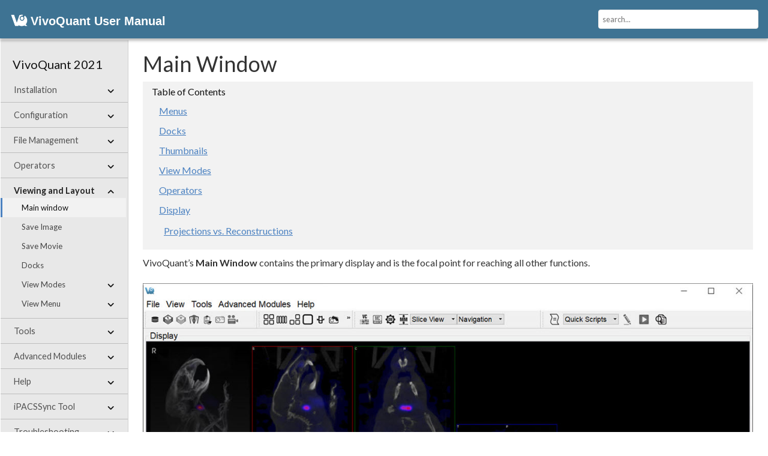

--- FILE ---
content_type: text/html; charset=UTF-8
request_url: https://www.vivoquant.com/files/manual/2021/vqmanual_viewingandlayout_mainwindow.html
body_size: 44028
content:
<!DOCTYPE html>
<html>
<head>
    <meta charset="utf-8">
<meta http-equiv="X-UA-Compatible" content="IE=edge">
<meta name="viewport" content="width=device-width, initial-scale=1">
<meta name="description" content="">
<meta name="keywords" content=" ">
<title>Main Window | VivoQuant User Manual</title>
<link rel="stylesheet" href="css/syntax.css">

<link rel="stylesheet" type="text/css" href="https://maxcdn.bootstrapcdn.com/font-awesome/4.7.0/css/font-awesome.min.css">
<!--<link rel="stylesheet" type="text/css" href="css/bootstrap.min.css">-->
<link rel="stylesheet" href="css/modern-business.css">
<!-- Latest compiled and minified CSS -->
<link rel="stylesheet" href="https://maxcdn.bootstrapcdn.com/bootstrap/3.3.7/css/bootstrap.min.css" integrity="sha384-BVYiiSIFeK1dGmJRAkycuHAHRg32OmUcww7on3RYdg4Va+PmSTsz/K68vbdEjh4u" crossorigin="anonymous">
<link rel="stylesheet" href="css/customstyles.css">
<link rel="stylesheet" href="css/boxshadowproperties.css">
<!-- most color styles are extracted out to here -->
<link rel="stylesheet" href="css/theme-blue.css">
<link rel="stylesheet" href="css/docs.css">

<!-- All invicro styles for this theme are extracted out here  -->
<link rel="stylesheet" href="css/theme-invicro.css">

<script src="https://cdnjs.cloudflare.com/ajax/libs/jquery/3.3.1/jquery.min.js"></script>

<script src="https://cdnjs.cloudflare.com/ajax/libs/jquery-cookie/1.4.1/jquery.cookie.min.js"></script>
<script src="js/jquery.navgoco.min.js"></script>


<!-- Latest compiled and minified JavaScript -->
<script src="https://maxcdn.bootstrapcdn.com/bootstrap/3.3.7/js/bootstrap.min.js" integrity="sha384-Tc5IQib027qvyjSMfHjOMaLkfuWVxZxUPnCJA7l2mCWNIpG9mGCD8wGNIcPD7Txa" crossorigin="anonymous"></script>
<!-- Anchor.js -->
<script src="https://cdnjs.cloudflare.com/ajax/libs/anchor-js/4.2.0/anchor.min.js"></script>
<script src="js/toc.js"></script>
<script src="js/customscripts.js"></script>

<link rel="shortcut icon" href="images/favicon.ico">

<!-- HTML5 Shim and Respond.js IE8 support of HTML5 elements and media queries -->
<!-- WARNING: Respond.js doesn't work if you view the page via file:// -->
<!--[if lt IE 9]>
<script src="https://oss.maxcdn.com/libs/html5shiv/3.7.0/html5shiv.js"></script>
<script src="https://oss.maxcdn.com/libs/respond.js/1.4.2/respond.min.js"></script>
<![endif]-->

<link rel="alternate" type="application/rss+xml" title="" href="/feed.xml">

      <script>
        $(document).ready(function() {
            // Initialize navgoco with default options
            $("#mysidebar").navgoco({
                caretHtml: '',
                accordion: true,
                openClass: 'active', // open
                save: false, // leave false or nav highlighting doesn't work right
                cookie: {
                    name: 'navgoco',
                    expires: false,
                    path: '/'
                },
                slide: {
                    duration: 400,
                    easing: 'swing'
                }
            });

            $("#collapseAll").click(function(e) {
                e.preventDefault();
                $("#mysidebar").navgoco('toggle', false);
            });

            $("#expandAll").click(function(e) {
                e.preventDefault();
                $("#mysidebar").navgoco('toggle', true);
            });

        });

    </script>
    <script>
        $(function () {
            $('[data-toggle="tooltip"]').tooltip()
        })
    </script>
    <script>
        $(document).ready(function() {
            $("#tg-sb-link").click(function() {
                $("#tg-sb-sidebar").toggle();
                $("#tg-sb-content").toggleClass('col-md-9');
                $("#tg-sb-content").toggleClass('col-md-12');
                $("#tg-sb-icon").toggleClass('fa-toggle-on');
                $("#tg-sb-icon").toggleClass('fa-toggle-off');
            });
        });
    </script>
    

</head>
<body>
<!-- Navigation -->
<nav class="navbar navbar-inverse navbar-fixed-top">
    <div class="container-fluid topnavlinks alc-navbar-header">
        <div class="navbar-header">
            <button type="button" class="navbar-toggle" data-toggle="collapse" data-target="#bs-example-navbar-collapse-1">
                <span class="sr-only">Toggle navigation</span>
                <span class="icon-bar"></span>
                <span class="icon-bar"></span>
                <span class="icon-bar"></span>
            </button>
            <a class="navbar-brand" href="index.html">
              <span class="vqLogo"><img alt="VivoQuant" src="images/vq-logo.png"></span>
              <span class="projectTitle"> VivoQuant User Manual</span>
            </a>
        </div>
        <div class="collapse navbar-collapse" id="bs-example-navbar-collapse-1">
            <ul class="nav navbar-nav navbar-right">
                <!-- toggle sidebar button -->
                <li class="deprecate"><a id="tg-sb-link" href="#"><i id="tg-sb-icon" class="fa fa-toggle-on"></i> Nav</a></li>
                <!-- entries without drop-downs appear here -->




                
                
                
                <li class="deprecate"><a href="https://github.com/tomjoht/documentation-theme-jekyll" target="_blank" rel="noopener">GitHub</a></li>
                
                
                
                <li class="deprecate"><a href="news">News</a></li>
                
                
                
                <!-- entries with drop-downs appear here -->
                <!-- conditional logic to control which topnav appears for the audience defined in the configuration file.-->
                
                
                <li class="dropdown deprecate">
                    <a href="#" class="dropdown-toggle" data-toggle="dropdown">Jekyll Help<b class="caret"></b></a>
                    <ul class="dropdown-menu">
                        
                        
                        <li><a href="https://talk.jekyllrb.com" target="_blank" rel="noopener">Jekyll Talk</a></li>
                        
                        
                        
                        <li><a href="http://jekyllrb.com/docs/home/" target="_blank" rel="noopener">Jekyll documentation</a></li>
                        
                        
                        
                        <li><a href="http://stackoverflow.com/questions/tagged/jekyll" target="_blank" rel="noopener">Jekyll on Stack Overflow</a></li>
                        
                        
                        
                        <li><a href="http://idratherbewriting.com/category-jekyll/" target="_blank" rel="noopener">Jekyll on my blog</a></li>
                        
                        
                    </ul>
                </li>
                
                <li class="dropdown deprecate">
                    <a href="#" class="dropdown-toggle" data-toggle="dropdown">Products<b class="caret"></b></a>
                    <ul class="dropdown-menu">
                        
                        
                        <li><a href="mydoc_introduction.html">Jekyll Documentation Theme</a></li>
                        
                        
                        
                        <li><a href="p1_landing_page.html">Product 1</a></li>
                        
                        
                        
                        <li><a href="p2_landing_page.html">Product 2</a></li>
                        
                        
                    </ul>
                </li>
                
                
                <!--comment out this block if you want to hide search-->
                <li>
                    <!--start search-->
                    <div id="search-demo-container">
                        <input type="text" id="search-input" placeholder="search...">
                        <ul id="results-container"></ul>
                    </div>
                    <script src="js/jekyll-search.js" type="text/javascript"></script>
                    <script type="text/javascript">
                            SimpleJekyllSearch.init({
                                searchInput: document.getElementById('search-input'),
                                resultsContainer: document.getElementById('results-container'),
                                dataSource: 'search.json',
                                searchResultTemplate: '<li><a href="{url}" title="Main Window">{title}</a></li>',
                    noResultsText: 'No results found.',
                            limit: 10,
                            fuzzy: true,
                    })
                    </script>
                    <!--end search-->
                </li>
            </ul>
        </div>
        </div>
        <!-- /.container -->
</nav>

<!-- Page Content -->
<div class="container-fluid">
  <div id="main">
    <!-- Content Row -->
    <div class="row flex-xl-nowrap">
        
        
            <!-- Sidebar Column -->
            <div class="col-12 col-md-2 col-xl-2 bd-sidebar">
                

<ul id="mysidebar" class="nav">
  <li class="sidebarTitle">VivoQuant 2021</li>
  
  
  
      
  
  <li class="alc-folderItem">
      <a title="Installation" href="#">Installation</a>
      <ul>
          
          
          
          <li><a title="Installation QuickGuide" href="vqmanual_install_quickguide.html">Installation QuickGuide</a></li>
          
          
          
          
          
          
          <li><a title="Installation Details" href="vqmanual_install_details.html">Installation Details</a></li>
          
          
          
          
      </ul>
   </li>
     
      
  
  <li class="alc-folderItem">
      <a title="Configuration" href="#">Configuration</a>
      <ul>
          
          
          
          <li><a title="VivoQuant Configuration" href="vqmanual_config.html">VivoQuant Configuration</a></li>
          
          
          
          
          
          
          <li><a title="Display" href="vqmanual_config_display.html">Display</a></li>
          
          
          
          
          
          
          <li><a title="Data" href="vqmanual_config_data.html">Data</a></li>
          
          
          
          
          
          
          <li><a title="DICOM Settings" href="vqmanual_config_dicomsettings.html">DICOM Settings</a></li>
          
          
          
          
          
          
          <li><a title="Network" href="vqmanual_config_network.html">Network</a></li>
          
          
          
          
          
          
          <li><a title="Registration" href="vqmanual_config_registration.html">Registration</a></li>
          
          
          
          
      </ul>
   </li>
     
      
  
  <li class="alc-folderItem">
      <a title="File Management" href="#">File Management</a>
      <ul>
          
          
          
          <li><a title="Opening DICOM Data" href="vqmanual_filemanage_opendicom.html">Opening DICOM Data</a></li>
          
          
          
          
          
          
          <li><a title="Open Reference Data" href="vqmanual_filemanage_openreference.html">Open Reference Data</a></li>
          
          
          
          
          
          
          <li><a title="Append Data" href="vqmanual_filemanage_appenddata.html">Append Data</a></li>
          
          
          
          
          
          
          <li><a title="Open Raw Data" href="vqmanual_filemanage_openrawdata.html">Open Raw Data</a></li>
          
          
          
          
          
          
          <li><a title="Session" href="vqmanual_filemanage_session.html">Session</a></li>
          
          
          
          
      </ul>
   </li>
     
      
  
  <li class="alc-folderItem">
      <a title="Operators" href="#">Operators</a>
      <ul>
          
          
          
          <li><a title="Navigation" href="vqmanual_operators_navigation.html">Navigation</a></li>
          
          
          
          
          
          
          <li><a title="3D ROI Tool" href="vqmanual_operators_3droitool.html">3D ROI Tool</a></li>
          
          
          
          
          
          
          <li><a title="Projection" href="vqmanual_operators_projection.html">Projection</a></li>
          
          
          
          
          
          
          <li><a title="Reorientation / Registration" href="vqmanual_operators_reorientation.html">Reorientation / Registration</a></li>
          
          
          
          
          
          
          <li><a title="Time Series" href="vqmanual_operators_timeseries.html">Time Series</a></li>
          
          
          
          
          
          
          <li><a title="Distance / Annotation" href="vqmanual_operators_distanceannotation.html">Distance / Annotation</a></li>
          
          
          
          
          
          
          <li><a title="Checker Board" href="vqmanual_operators_checkerboard.html">Checker Board</a></li>
          
          
          
          
          
          
          <li><a title="Cropping" href="vqmanual_operators_cropping.html">Cropping</a></li>
          
          
          
          
          
          
          <li><a title="Arithmetics" href="vqmanual_operators_arithmetics.html">Arithmetics</a></li>
          
          
          
          
          
          
          <li><a title="Filtering" href="vqmanual_operators_filtering.html">Filtering</a></li>
          
          
          
          
          
          
          <li><a title="Modeling" href="vqmanual_operators_modeling.html">Modeling</a></li>
          
          
          
          
      </ul>
   </li>
     
      
  
  <li class="alc-folderItem">
      <a title="Viewing and Layout" href="#">Viewing and Layout</a>
      <ul>
          
          
          
          <li class="active"><a title="Main window" href="vqmanual_viewingandlayout_mainwindow.html">Main window</a></li>
          
          
          
          
          
          
          <li><a title="Save Image" href="vqmanual_viewingandlayout_saveimage.html">Save Image</a></li>
          
          
          
          
          
          
          <li><a title="Save Movie" href="vqmanual_viewingandlayout_savemovie.html">Save Movie</a></li>
          
          
          
          
          
          
          <li><a title="Docks" href="vqmanual_viewingandlayout_docks.html">Docks</a></li>
          
          
          
          <li class="subfolders">
              <a title="View Modes" href="#">View Modes</a>
              <ul class="alc-subfolderContent">
                  
                  
                  
                  <li><a title="Slice View" href="vqmanual_viewingandlayout_viewmodes_sliceview.html">Slice View</a></li>
                  
                  
                  
                  
                  
                  <li><a title="Tile View" href="vqmanual_viewingandlayout_viewmodes_tileview.html">Tile View</a></li>
                  
                  
                  
                  
                  
                  <li><a title="Multi View" href="vqmanual_viewingandlayout_viewmodes_multiview.html">Multi View</a></li>
                  
                  
                  
                  
                  
                  <li><a title="Capture Viewer" href="vqmanual_viewingandlayout_viewmodes_captureviewer.html">Capture Viewer</a></li>
                  
                  
                  
              </ul>
          </li>
          
          
          
          <li class="subfolders">
              <a title="View Menu" href="#">View Menu</a>
              <ul class="alc-subfolderContent">
                  
                  
                  
                  <li><a title="Show Reference / Input" href="vqmanual_viewingandlayout_viewmenu_referenceinput.html">Show Reference / Input</a></li>
                  
                  
                  
                  
                  
                  <li><a title="Crosshairs" href="vqmanual_viewingandlayout_viewmenu_crosshairs.html">Crosshairs</a></li>
                  
                  
                  
                  
                  
                  <li><a title="Position Labels" href="vqmanual_viewingandlayout_viewmenu_positionlabels.html">Position Labels</a></li>
                  
                  
                  
                  
                  
                  <li><a title="Corner Information" href="vqmanual_viewingandlayout_viewmenu_cornerinfo.html">Corner Information</a></li>
                  
                  
                  
                  
                  
                  <li><a title="Active Indicator" href="vqmanual_viewingandlayout_viewmenu_activeindicator.html">Active Indicator</a></li>
                  
                  
                  
                  
                  
                  <li><a title="Layout" href="vqmanual_viewingandlayout_viewmenu_layout.html">Layout</a></li>
                  
                  
                  
                  
                  
                  <li><a title="Zoom" href="vqmanual_viewingandlayout_viewmenu_zoom.html">Zoom</a></li>
                  
                  
                  
              </ul>
          </li>
          
          
          
          
      </ul>
   </li>
     
      
  
  <li class="alc-folderItem">
      <a title="Tools" href="#">Tools</a>
      <ul>
          
          
          
          <li><a title="VQ Script" href="vqmanual_tools_vqscript.html">VQ Script</a></li>
          
          
          
          
          
          
          <li><a title="View Control" href="vqmanual_tools_viewcontrol.html">View Control</a></li>
          
          
          
          
          
          
          <li><a title="MIP Control" href="vqmanual_tools_mipcontrol.html">MIP Control</a></li>
          
          
          
          
          
          
          <li><a title="Data Manager" href="vqmanual_tools_datamanager.html">Data Manager</a></li>
          
          
          
          
          
          
          <li><a title="Min/Max Tool" href="vqmanual_tools_minmaxtool.html">Min/Max Tool</a></li>
          
          
          
          
          
          
          <li><a title="Histogram" href="vqmanual_tools_histogram.html">Histogram</a></li>
          
          
          
          
          
          
          <li><a title="Preprocessing Tool" href="vqmanual_tools_preprocessingtool.html">Preprocessing Tool</a></li>
          
          
          
          
          
          
          <li><a title="Resample Data" href="vqmanual_tools_resampledata.html">Resample Data</a></li>
          
          
          
          
          
          
          <li><a title="DICOM Tools" href="vqmanual_tools_dicomtools.html">DICOM Tools</a></li>
          
          
          
          
          
          
          <li><a title="Keyboard Shortcuts" href="vqmanual_tools_keyboardshortcuts.html">Keyboard Shortcuts</a></li>
          
          
          
          
          
          
          <li><a title="Autoradiography Calibration" href="vqmanual_tools_autoradiography.html">Autoradiography Calibration</a></li>
          
          
          
          <li class="subfolders">
              <a title="Image and Movie" href="#">Image and Movie</a>
              <ul class="alc-subfolderContent">
                  
                  
                  
                  <li><a title="Image Magick" href="vqmanual_tools_imageandmovies_imagemagick.html">Image Magick</a></li>
                  
                  
                  
                  
                  
                  <li><a title="How To Make Dynamic Movies" href="vqmanual_tools_imageandmovies_imagemagick.html#how-to-make-dynamic-movies">How To Make Dynamic Movies</a></li>
                  
                  
                  
                  
                  
                  <li><a title="Split Movie into Frames" href="vqmanual_tools_imageandmovies_imagemagick.html#split-movie-into-frames">Split Movie into Frames</a></li>
                  
                  
                  
                  
                  
                  <li><a title="Join Frames to Movie" href="vqmanual_tools_imageandmovies_imagemagick.html#join-frames-to-movie">Join Frames to Movie</a></li>
                  
                  
                  
                  
                  
                  <li><a title="Change Delay" href="vqmanual_tools_imageandmovies_imagemagick.html#change-delay">Change Delay</a></li>
                  
                  
                  
                  
                  
                  <li><a title="Image to Poster" href="vqmanual_tools_imageandmovies_imagemagick.html#image-to-poster">Image to Poster</a></li>
                  
                  
                  
                  
                  
                  <li><a title="Image to Capture" href="vqmanual_tools_imageandmovies_imagemagick.html#image-to-capture">Image to Capture</a></li>
                  
                  
                  
              </ul>
          </li>
          
          
          
          
          
          
          <li><a title="Update Check" href="vqmanual_tools_updatecheck.html">Update Check</a></li>
          
          
          
          
      </ul>
   </li>
     
      
  
  <li class="alc-folderItem">
      <a title="Advanced Modules" href="#">Advanced Modules</a>
      <ul>
          
          
          
          <li><a title="Getting Started" href="vqmanual_advanced_gettingstarted.html">Getting Started</a></li>
          
          
          
          <li class="subfolders">
              <a title="Plug-In Modules" href="#">Plug-In Modules</a>
              <ul class="alc-subfolderContent">
                  
                  
                  
                  <li><a title="Overview" href="vqmanual_advanced_plugin_overview.html">Overview</a></li>
                  
                  
                  
                  
                  
                  <li><a title="Multi-Atlas" href="vqmanual_advanced_plugin_multiatlas.html">Multi-Atlas</a></li>
                  
                  
                  
                  
                  
                  <li><a title="3D Brain Atlas" href="vqmanual_advanced_plugin_brainatlas.html">3D Brain Atlas</a></li>
                  
                  
                  
                  
                  
                  <li><a title="fMRI Tool" href="vqmanual_advanced_plugin_fmribrain.html">fMRI Tool</a></li>
                  
                  
                  
                  
                  
                  <li><a title="Pharmacokinetic Modeling" href="vqmanual_advanced_plugin_pharmacokinetic.html">Pharmacokinetic Modeling</a></li>
                  
                  
                  
              </ul>
          </li>
          
          
          
          <li class="subfolders">
              <a title="NanoSPECT Tools" href="#">NanoSPECT Tools</a>
              <ul class="alc-subfolderContent">
                  
                  
                  
                  <li><a title="Overview" href="vqmanual_advanced_nanospect_overview.html">Overview</a></li>
                  
                  
                  
                  
                  
                  <li><a title="QuaniCalc" href="vqmanual_advanced_nanospect_quanticalc.html">QuaniCalc</a></li>
                  
                  
                  
                  
                  
                  <li><a title="Specific Activity Calculator" href="vqmanual_advanced_nanospect_specificalc.html">Specific Activity Calculator</a></li>
                  
                  
                  
                  
                  
                  <li><a title="SUV Calculator" href="vqmanual_advanced_nanospect_suvcalc.html">SUV Calculator</a></li>
                  
                  
                  
                  
                  
                  <li><a title="Cosstalk Removal" href="vqmanual_advanced_nanospect_crosstalk.html">Cosstalk Removal</a></li>
                  
                  
                  
                  
                  
                  <li><a title="Biodist. Visualization" href="vqmanual_advanced_nanospect_biodist.html">Biodist. Visualization</a></li>
                  
                  
                  
                  
                  
                  <li><a title="Split Projections" href="vqmanual_advanced_nanospect_splitprojections.html">Split Projections</a></li>
                  
                  
                  
              </ul>
          </li>
          
          
          
          <li class="subfolders">
              <a title="Calibration" href="#">Calibration</a>
              <ul class="alc-subfolderContent">
                  
                  
                  
                  <li><a title="Overview" href="vqmanual_advanced_calibration_overview.html">Overview</a></li>
                  
                  
                  
                  
                  
                  <li><a title="CT Geometrical Calibration" href="vqmanual_advanced_calibration_ctgeometrical.html">CT Geometrical Calibration</a></li>
                  
                  
                  
                  
                  
                  <li><a title="MMP SPECT Calibration" href="vqmanual_advanced_calibration_mppspect.html">MMP SPECT Calibration</a></li>
                  
                  
                  
                  
                  
                  <li><a title="Near-Field Uniformity QC" href="vqmanual_advanced_calibration_nearfield.html">Near-Field Uniformity QC</a></li>
                  
                  
                  
              </ul>
          </li>
          
          
          
          
          
          
          <li><a title="Dosimetry Calc" href="vqmanual_advanced_dosimetrycalc.html">Dosimetry Calc</a></li>
          
          
          
          
      </ul>
   </li>
     
      
  
  <li class="alc-folderItem">
      <a title="Help" href="#">Help</a>
      <ul>
          
          
          
          <li><a title="Debugging" href="vqmanual_help_debugging.html">Debugging</a></li>
          
          
          
          
          
          
          <li><a title="Manual" href="vqmanual_help_manual.html">Manual</a></li>
          
          
          
          
          
          
          <li><a title="About" href="vqmanual_help_about.html">About</a></li>
          
          
          
          
          
          
          <li><a title="Reporter Tool" href="vqmanual_help_reporter.html">Reporter Tool</a></li>
          
          
          
          
      </ul>
   </li>
     
      
  
  <li class="alc-folderItem">
      <a title="iPACSSync Tool" href="#">iPACSSync Tool</a>
      <ul>
          
          
          
          <li><a title="Overview" href="vqmanual_ipacssync_overview.html">Overview</a></li>
          
          
          
          
          
          
          <li><a title="iPACS Sync Configuration Screen" href="vqmanual_ipacssync_configscreen.html">iPACS Sync Configuration Screen</a></li>
          
          
          
          
          
          
          <li><a title="Syncing data to iPACS" href="vqmanual_ipacssync_syncingdata.html">Syncing data to iPACS</a></li>
          
          
          
          
      </ul>
   </li>
     
      
  
  <li class="alc-folderItem">
      <a title="Troubleshooting" href="#">Troubleshooting</a>
      <ul>
          
          
          
          <li><a title="Hardware Requirements" href="vqmanual_troubleshooting_hardwarerequirements.html">Hardware Requirements</a></li>
          
          
          
          
          
          
          <li><a title="Corrupted Data" href="vqmanual_troubleshooting_corrupteddata.html">Corrupted Data</a></li>
          
          
          
          
          
          
          <li><a title="Memory Allocation Error" href="vqmanual_troubleshooting_memoryallocation.html">Memory Allocation Error</a></li>
          
          
          
          
          
          
          <li><a title="Disabled MIP" href="vqmanual_troubleshooting_disabledmip.html">Disabled MIP</a></li>
          
          
          
          
          
          
          <li><a title="Image Distortion and Mirroring" href="vqmanual_troubleshooting_distortionmirroring.html">Image Distortion and Mirroring</a></li>
          
          
          
          
      </ul>
   </li>
     
      
      
      <!-- if you aren't using the accordion, uncomment this block:
         <p class="external">
             <a href="#" id="collapseAll">Collapse All</a> | <a href="#" id="expandAll">Expand All</a>
         </p>
         -->
</ul>

<!-- this highlights the active parent class in the navgoco sidebar. this is critical so that the parent expands when you're viewing a page. This must appear below the sidebar code above. Otherwise, if placed inside customscripts.js, the script runs before the sidebar code runs and the class never gets inserted.-->
<script>$("li.active").parents('li').toggleClass("active");</script>

            </div>
            
        

        <!-- Content Column -->
        <div class="col-12 col-md-10 col-xl-8 py-md-3 pl-md-5 bd-content" id="tg-sb-content">
            <div class="post-header">
   <h1 class="post-title-main">Main Window</h1>
</div>



<div class="post-content">

   

    
    
<!-- this handles the automatic toc. use ## for subheads to auto-generate the on-page minitoc. if you use html tags, you must supply an ID for the heading element in order for it to appear in the minitoc. -->
<script>
$( document ).ready(function() {
  // Handler for .ready() called.

$('#toc').toc({ minimumHeaders: 0, listType: 'ul', showSpeed: 0, headers: 'h2,h3,h4' });

/* this offset helps account for the space taken up by the floating toolbar. */
$('#toc').on('click', 'a', function() {
  var target = $(this.getAttribute('href'))
    , scroll_target = target.offset().top

  $(window).scrollTop(scroll_target - 10);
  return false
})
  
});
</script>

<div id="toc"></div>

    


    

   <p>VivoQuant’s <strong>Main Window</strong> contains the primary display and is the focal point for reaching all other functions.</p>

<figure><a class="no_icon" target="_blank" rel="noopener" href="images/viewingandlayout_mainwindow_display.jpg"><img class="docimage" src="images/viewingandlayout_mainwindow_display.jpg" alt="Display" /></a><figcaption>Display</figcaption></figure>

<h2 id="menus">Menus</h2>

<p>There are five menus across the top of the <strong>Main Window</strong>:</p>

<table>
  <thead>
    <tr>
      <th>Menu</th>
      <th>Function</th>
    </tr>
  </thead>
  <tbody>
    <tr>
      <td>File</td>
      <td>Used for file manipulation and includes options for opening, saving, printing, and publishing files.</td>
    </tr>
    <tr>
      <td>View</td>
      <td>Used to control the display of data already loaded into the VQ. Entire data sets may be toggled as may a variety of display options, including layout and zoom.</td>
    </tr>
    <tr>
      <td>Tools</td>
      <td>Provides access to several VQ image processing tools, including data control, reconstruction, calibration, and configuration features.</td>
    </tr>
    <tr>
      <td>Advanced Modules</td>
      <td>Provides access to more advanced VQ image processing tools, including data control, reconstruction, calibration, and configuration features.</td>
    </tr>
    <tr>
      <td>Help</td>
      <td>Help content, including registration information and the manual, are available in this menu.</td>
    </tr>
  </tbody>
</table>

<h2 id="docks">Docks</h2>

<p>The <a href="vqmanual_tools_viewcontrol.html">View Control</a>, <a href="vqmanual_tools_mipcontrol.html">MIP Control</a>, <a href="vqmanual_tools_datamanager.html">Data Manager</a>, and <strong>Operators</strong> are automatically placed into <a href="vqmanual_viewingandlayout_docks.html">Docks</a> upon opening. Docks may be dragged and dropped into and out of the <strong>Main Window</strong> display, and multiple controllers/operators are dockable at any given time.</p>

<h2 id="thumbnails">Thumbnails</h2>

<p>The thumbnail icons described below provide fast access to different features:</p>

<table>
  <thead>
    <tr>
      <th>Thumbnail Icon</th>
      <th>Function</th>
    </tr>
  </thead>
  <tbody>
    <tr>
      <td><img src="images/icon_databrowser.jpg" alt="" /></td>
      <td>Opens the Data Browser</td>
    </tr>
    <tr>
      <td><img src="images/icon_openref.jpg" alt="" /></td>
      <td>Opens a browser that will unload currently loaded data and replace it with the data selected in the browser.</td>
    </tr>
    <tr>
      <td><img src="images/icon_append.jpg" alt="" /></td>
      <td>Opens a browser that will append data to currently loaded data.</td>
    </tr>
    <tr>
      <td><img src="images/icon_saveimage.jpg" alt="" /></td>
      <td>Opens the Save Image window.</td>
    </tr>
    <tr>
      <td><img src="images/icon_savemovie.jpg" alt="" /></td>
      <td>Opens the Save Movie window.</td>
    </tr>
    <tr>
      <td><img src="images/icon_layout2x2.jpg" alt="" /></td>
      <td>Changes the display layout to a 2 x 2 grid layout.</td>
    </tr>
    <tr>
      <td><img src="images/icon_layout1x4.jpg" alt="" /></td>
      <td>Changes the display layout to a 1 x 1 grid layout.</td>
    </tr>
    <tr>
      <td><img src="images/icon_layoutSlices.jpg" alt="" /></td>
      <td>Changes the display layout to show the sagittal, coronal, and transverse data slices but not the MIP.</td>
    </tr>
    <tr>
      <td><img src="images/icon_layoutTransversal.jpg" alt="" /></td>
      <td>Changes the display layout to show only the transverse data slices.</td>
    </tr>
    <tr>
      <td><img src="images/icon_layoutMIP.jpg" alt="" /></td>
      <td>Changes the display layout to show only the MIP.</td>
    </tr>
    <tr>
      <td><img src="images/icon_reset.jpg" alt="" /></td>
      <td>Resets the zoom and pan within each viewport in the display.</td>
    </tr>
    <tr>
      <td><img src="images/icon_zoomin.jpg" alt="" /></td>
      <td>Zooms in 25%.</td>
    </tr>
    <tr>
      <td><img src="images/icon_zoomout.jpg" alt="" /></td>
      <td>Zooms out 25%.</td>
    </tr>
    <tr>
      <td><img src="images/icon_zoomauto.jpg" alt="" /></td>
      <td>Auto-zooms to fit data to screen.</td>
    </tr>
    <tr>
      <td><img src="images/icon_rgb.jpg" alt="" /></td>
      <td>Opens RGB color options.</td>
    </tr>
    <tr>
      <td><img src="images/icon_ctlslice.jpg" alt="" /></td>
      <td>Opens the Viewer Control panel.</td>
    </tr>
    <tr>
      <td><img src="images/icon_mipcontrol.jpg" alt="" /></td>
      <td>Opens the MIP Control panel.</td>
    </tr>
    <tr>
      <td><img src="images/icon_dm.jpg" alt="" /></td>
      <td>Opens the Data Manager panel.</td>
    </tr>
    <tr>
      <td><img src="images/icon_minmax.jpg" alt="" /></td>
      <td>Opens the Min Max Tool panel.</td>
    </tr>
    <tr>
      <td><img src="images/icon_scripteval.jpg" alt="" /></td>
      <td>Opens the VivoScript Evaluation window.</td>
    </tr>
    <tr>
      <td><img src="images/icon_edit.jpg" alt="" /></td>
      <td>Edits the VivoScript file selected in the Quick Scripts menu.</td>
    </tr>
    <tr>
      <td><img src="images/icon_play.jpg" alt="" /></td>
      <td>Evaluates the VivoScript file selected in the Quick Scripts menu.</td>
    </tr>
    <tr>
      <td><img src="images/icon_stop.jpg" alt="" /></td>
      <td>Aborts the VivoScript in execution.</td>
    </tr>
    <tr>
      <td><img src="images/icon_find.jpg" alt="" /></td>
      <td>Activates the Peek tool, used to reveal names of operator widgets for use in VivoScripts. See the VivoScript page for more.</td>
    </tr>
  </tbody>
</table>

<h2 id="view-modes">View Modes</h2>

<p>There are three viewing modes available via the pull-down menu located next to the thumbnail icons.</p>

<figure><a class="no_icon" target="_blank" rel="noopener" href="images/viewingandlayout_mainwindow_viewmenu.jpg"><img class="docimage" src="images/viewingandlayout_mainwindow_viewmenu.jpg" alt="Viewing Modes" /></a><figcaption>Viewing Modes</figcaption></figure>

<table>
  <thead>
    <tr>
      <th>View Mode</th>
      <th>Function</th>
    </tr>
  </thead>
  <tbody>
    <tr>
      <td><a href="vqmanual_viewingandlayout_viewmodes_sliceview.html">Slice View</a></td>
      <td>The Slice View (default) simultaneously displays images of single slices for the MIP, sagittal, coronal, and transversal views of the loaded data sets.</td>
    </tr>
    <tr>
      <td><a href="vqmanual_viewingandlayout_viewmodes_tileview.html">Tile View</a></td>
      <td>The Tile View displays an array of slices for either, sagittal, coronal, or transversal view of the loaded data sets.</td>
    </tr>
    <tr>
      <td><a href="vqmanual_viewingandlayout_viewmodes_multiview.html">Multi View</a></td>
      <td>The Multi View displays sagittal, coronal, or transversal slices of each data set adjacent to one another simultaneously.</td>
    </tr>
  </tbody>
</table>

<h2 id="operators">Operators</h2>

<p>The operators are accessible via the pull-down menu located next to the thumbnail icons.</p>

<figure><a class="no_icon" target="_blank" rel="noopener" href="images/viewingandlayout_mainwindow_operators.jpg"><img class="docimage" src="images/viewingandlayout_mainwindow_operators.jpg" alt="Operators" /></a><figcaption>Operators</figcaption></figure>

<table>
  <thead>
    <tr>
      <th>Operator</th>
      <th>Function</th>
    </tr>
  </thead>
  <tbody>
    <tr>
      <td><a href="vqmanual_operators_navigation.html">Navigation</a></td>
      <td>Enables manually scrolling through the image slices and rotation of the Maximum intensity Projection (MIP).</td>
    </tr>
    <tr>
      <td><a href="vqmanual_operators_3droitool.html">3D ROI Tool</a></td>
      <td>Provides advanced tools for drawing, visualizing, saving, and quantifying both 2- and 3-dimensional regions.</td>
    </tr>
    <tr>
      <td><a href="vqmanual_operators_projection.html">Projection</a></td>
      <td>Provides a mean to quantify density and activity parameters in CT and NM scans, respectively.</td>
    </tr>
    <tr>
      <td><a href="vqmanual_operators_reorientation.html">Reorientation/Registration</a></td>
      <td>Enables realignment of image data via translation, rotation, or flipping. In registration mode, a variety of registration algorithms are available to automatically register data from a wide variety of modalities.</td>
    </tr>
    <tr>
      <td><a href="vqmanual_operators_timeseries.html">Time Series</a></td>
      <td>Allows sagittal, coronal, and transverse slices of datasets from a time series to be played sequentially in a loop or easily scrolled through manually.</td>
    </tr>
    <tr>
      <td><a href="vqmanual_operators_distanceannotation.html">Distance/Annotation</a></td>
      <td>Allows you to measure the distance between two points in any image.</td>
    </tr>
    <tr>
      <td><a href="vqmanual_operators_distanceannotation.html">Checkerboard</a></td>
      <td>In checkerboard mode, the reference and input data set(s) are arrayed in a pattern of alternating squares, resembling a checkerboard.</td>
    </tr>
    <tr>
      <td><a href="vqmanual_operators_cropping.html">Cropping</a></td>
      <td>Allows images to be made smaller by removing any unwanted areas.</td>
    </tr>
    <tr>
      <td><a href="vqmanual_operators_arithmetics.html">Arithmetics</a></td>
      <td>Allows voxel-wise arimethic operations on two input images, or scalar operations on any number of input images.</td>
    </tr>
    <tr>
      <td><a href="vqmanual_operators_filtering.html">Filtering</a></td>
      <td>Uses a selection of built-in smoothing filters with configurable parameters.</td>
    </tr>
    <tr>
      <td><a href="vqmanual_operators_modeling.html">Modeling</a></td>
      <td>Provides an integrated solution for representing the loaded data set with one of several mathematical models to allow for predictions and analysis.</td>
    </tr>
  </tbody>
</table>

<h2 id="display">Display</h2>

<p>The <strong>Display</strong> field is the main component of the <strong>Main Window</strong>. The first three images loaded in the <strong>Data Manager</strong> are visible in the <strong>Display</strong> field. Many tools and image-processing steps are visible in the data sets shown in the <strong>Display</strong> field.</p>

<h3 id="projections-vs-reconstructions">Projections vs. Reconstructions</h3>

<p>The <strong>Display</strong> window recognizes whether a loaded data set is projection data or reconstructed data. The default viewing scheme, known as <a href="vqmanual_viewingandlayout_viewmodes_sliceview.html">Slice View</a>, for reconstructed data includes an <a href="vqmanual_mipdescription.html">MIP</a> and three separate viewing directions (sagittal, coronal, and transversal). When viewing projection data or sinograms (sets of CT projection data), VivoQuant displays the data accordingly. For example, transverse slices of projection data are displayed with a <code class="language-plaintext highlighter-rouge">P </code>in the top-left corner.</p>

<figure><a class="no_icon" target="_blank" rel="noopener" href="images/viewingandlayout_mainwindow_projection.jpg"><img class="docimage" src="images/viewingandlayout_mainwindow_projection.jpg" alt="Projections vs. Reconstructions" /></a><figcaption>Projections vs. Reconstructions</figcaption></figure>

<p>For CT data, selecting the correct layout will display the relevant sinogram data. For the corresponding windows, the data are labeled as <code class="language-plaintext highlighter-rouge">sinogr.</code>, denoting “sinogram”.</p>

<figure><a class="no_icon" target="_blank" rel="noopener" href="images/viewingandlayout_mainwindow_sinogram.jpg"><img class="docimage" src="images/viewingandlayout_mainwindow_sinogram.jpg" alt="Sinogram" /></a><figcaption>Sinogram</figcaption></figure>

<div class="alert alert-info" role="alert"><i class="fa fa-info-circle"></i> <b>Note:</b> It is not possible to view projection (non-volumetric) and reconstruction (volumetric) data simultaneously. Attempting to append reconstruction data to projection data, or vice versa, will result in an error message.</div>



    <div class="tags">
        
    </div>



</div>

<hr class="shaded"/>

<footer>
  <div class="row">
    <div class="col-12 col-sm-12 col-md-4 col-lg-4 alc-feedback">
      <span>Feedback<span>
      <span>
        <a href="mailto:support@invicro.com">support@invicro.com</a>
      </span>
    </div>

    <div class="col-12 col-sm-12 col-md-8 col-lg-8 footer">
      <div class="alc-brandAndCopyright">
        <span class="alc-footerBrand">
          <img src="images/company_logo.png" alt="Invicro"/>
        </span>
        <span> &copy;2022 </span>
        <span>Invicro. All rights reserved.</span>
      </div>

      <div class="alc-versionAndUpdated">
        <span class="alc-footerDivider">|</span>
        <span class="alc-versionId">VivoQuant™ 2021 </span>
        <span class="alc-footerDivider">|</span>
        <span class="alc-lastUpdated"> Last updated: Dec 15, 2022
      </span>
      </div>
  </div>
</footer>


        </div>
    <!-- /.row -->
</div>
<!-- /.container -->
</div>
<!-- /#main -->
    </div>

</body>

</html>


--- FILE ---
content_type: text/css
request_url: https://www.vivoquant.com/files/manual/2021/css/boxshadowproperties.css
body_size: 475
content:
/* box-shadow fonts return errors with prince, so extracting here to put in web output only */

#search-demo-container ul#results-container {
    box-shadow: 2px 3px 2px #dedede;
}


hr.shaded {
    box-shadow: inset 0 6px 6px -6px rgba(0,0,0,0.5);
}

.videoThumbs img {
    box-shadow: 2px 2px 1px #f0f0f0;
}

.box {
    box-shadow: 2px 2px 4px #dedede;
}

@media (max-width: 1200px) {
    .navbar-collapse {
        box-shadow: inset 0 1px 0 rgba(255,255,255,0.1);
    }
}


--- FILE ---
content_type: text/css
request_url: https://www.vivoquant.com/files/manual/2021/css/docs.css
body_size: 23161
content:
/*!
 * Bootstrap Docs (https://getbootstrap.com/)
 * Copyright 2011-2021 The Bootstrap Authors
 * Copyright 2011-2021 Twitter, Inc.
 * Licensed under the Creative Commons Attribution 3.0 Unported License.
 * For details, see https://creativecommons.org/licenses/by/3.0/.
 */
 .bd-navbar{min-height:4rem;background-color:#7952b3;box-shadow:0 0.5rem 1rem rgba(0,0,0,0.05),inset 0 -1px 0 rgba(0,0,0,0.1)}@media (max-width: 991.98px){.bd-navbar{padding-right:.5rem;padding-left:.5rem}.bd-navbar .navbar-nav-scroll{max-width:100%;height:2.5rem;margin-top:.25rem;overflow:hidden}.bd-navbar .navbar-nav-scroll .navbar-nav{padding-bottom:2rem;overflow-x:auto;white-space:nowrap;-webkit-overflow-scrolling:touch}}@media (min-width: 768px){@supports ((position: -webkit-sticky) or (position: sticky)){.bd-navbar{position:-webkit-sticky;position:sticky;top:0;z-index:1071}}}.bd-navbar .navbar-nav .nav-link{padding-right:.5rem;padding-left:.5rem;color:rgba(255,255,255,0.85)}.bd-navbar .navbar-nav .nav-link.active,.bd-navbar .navbar-nav .nav-link:hover{color:#fff;background-color:transparent}.bd-navbar .navbar-nav .nav-link.active{font-weight:600}.bd-navbar .navbar-nav-svg{display:inline-block;width:1rem;height:1rem;vertical-align:text-top}.bd-navbar .dropdown-menu{font-size:.875rem}.bd-navbar .dropdown-item.active{font-weight:600;color:#212529;background:url("data:image/svg+xml,%3csvg xmlns='http://www.w3.org/2000/svg' viewBox='0 0 8 8'%3e%3cpath fill='%23292b2c' d='M2.3 6.73L.6 4.53c-.4-1.04.46-1.4 1.1-.8l1.1 1.4 3.4-3.8c.6-.63 1.6-.27 1.2.7l-4 4.6c-.43.5-.8.4-1.1.1z'/%3e%3c/svg%3e") no-repeat 0.4rem 0.6rem/0.75rem 0.75rem}.bd-masthead{position:relative;padding:3rem 15px;background:linear-gradient(to right bottom, #f7f5fb 50%, #fff 50%)}.bd-masthead h1{font-size:4rem;line-height:1}@media (max-width: 1200px){.bd-masthead h1{font-size:calc(1.525rem + 3.3vw) }}.bd-masthead .lead{font-size:1.5rem;font-weight:400;color:#495057}@media (max-width: 1200px){.bd-masthead .lead{font-size:calc(1.275rem + .3vw) }}.bd-masthead .btn{padding:.8rem 2rem;font-weight:600;font-size:1.25rem}.bd-masthead .carbonad{margin-top:0 !important;margin-bottom:-3rem !important}@media (min-width: 576px){.bd-masthead{padding-top:5rem;padding-bottom:5rem}.bd-masthead .carbonad{margin-bottom:0 !important}}@media (min-width: 768px){.bd-masthead .carbonad{margin-top:3rem !important}}.masthead-followup h2{font-size:2.5rem}@media (max-width: 1200px){.masthead-followup h2{font-size:calc(1.375rem + 1.5vw) }}.masthead-followup .highlight{border-radius:.5rem}.masthead-followup .highlight pre::-webkit-scrollbar{display:none}.masthead-followup .highlight pre code{display:inline-block;white-space:pre}.masthead-followup-icon{padding:.75rem;background-image:linear-gradient(to bottom right, rgba(255,255,255,0.2), rgba(255,255,255,0.01));border-radius:.75rem;box-shadow:0 0.125rem 0.25rem rgba(0,0,0,0.1)}.masthead-followup-svg{-webkit-filter:drop-shadow(0 1px 0 rgba(0,0,0,0.125));filter:drop-shadow(0 1px 0 rgba(0,0,0,0.125))}#carbonads{position:static;display:block;max-width:400px;padding:15px 15px 15px 160px;margin:2rem 0;overflow:hidden;font-size:.8125rem;line-height:1.4;text-align:left;background-color:rgba(0,0,0,0.05)}#carbonads a{color:#333;text-decoration:none}@media (min-width: 576px){#carbonads{max-width:330px;border-radius:4px}}.carbon-img{float:left;margin-left:-145px}.carbon-poweredby{display:block;margin-top:.75rem;color:#777 !important}.bd-content{-ms-flex-order:1;order:1}.bd-content>h2[id],.bd-content>h3[id],.bd-content>h4[id]{pointer-events:none}.bd-content>h2[id]::before,.bd-content>h3[id]::before,.bd-content>h4[id]::before{display:block;height:6rem;margin-top:-6rem;content:""}.bd-content>table{width:100%;max-width:100%;margin-bottom:1rem}@media (max-width: 991.98px){.bd-content>table{display:block;overflow-x:auto}.bd-content>table.table-bordered{border:0}}.bd-content>table>thead>tr>th,.bd-content>table>thead>tr>td,.bd-content>table>tbody>tr>th,.bd-content>table>tbody>tr>td,.bd-content>table>tfoot>tr>th,.bd-content>table>tfoot>tr>td{padding:.75rem;vertical-align:top;border:1px solid #dee2e6}.bd-content>table>thead>tr>th>p:last-child,.bd-content>table>thead>tr>td>p:last-child,.bd-content>table>tbody>tr>th>p:last-child,.bd-content>table>tbody>tr>td>p:last-child,.bd-content>table>tfoot>tr>th>p:last-child,.bd-content>table>tfoot>tr>td>p:last-child{margin-bottom:0}.bd-content>table td:first-child>code{white-space:nowrap}.bd-content-title{display:block;pointer-events:auto}.bd-content>h2{font-size:2rem}@media (max-width: 1200px){.bd-content>h2{font-size:calc(1.325rem + .9vw) }}.bd-content>h3{font-size:1.75rem}@media (max-width: 1200px){.bd-content>h3{font-size:calc(1.3rem + .6vw) }}.bd-content>h4{font-size:1.5rem}@media (max-width: 1200px){.bd-content>h4{font-size:calc(1.275rem + .3vw) }}.bd-content>h2:not(:first-child){margin-top:3rem}.bd-content>h3{margin-top:1.5rem}.bd-content>ul li,.bd-content>ol li{margin-bottom:.25rem}@media (min-width: 992px){.bd-content>ul,.bd-content>ol,.bd-content>p{max-width:80%}}.bd-title{margin-top:1rem;margin-bottom:.5rem;font-size:3rem}@media (max-width: 1200px){.bd-title{font-size:calc(1.425rem + 2.1vw) }}.bd-lead{font-size:1.5rem;font-weight:300}@media (max-width: 1200px){.bd-lead{font-size:calc(1.275rem + .3vw) }}@media (min-width: 992px){.bd-lead{max-width:80%}}.bd-text-purple{color:#563d7c}.bd-text-purple-bright{color:#7952b3}.bd-bg-purple-bright{background-color:#7952b3}.skippy{background-color:#563d7c}.skippy a{color:#fff}.skippy:focus-within a{position:static !important;width:auto !important;height:auto !important;padding:.5rem !important;margin:.25rem !important;overflow:visible !important;clip:auto !important;white-space:normal !important}.bd-sidebar{-ms-flex-order:0;order:0;border-bottom:1px solid rgba(0,0,0,0.1)}@media (min-width: 768px){.bd-sidebar{border-right:1px solid rgba(0,0,0,0.1)}@supports ((position: -webkit-sticky) or (position: sticky)){.bd-sidebar{position:-webkit-sticky;position:sticky;top:4rem;z-index:1000;height:calc(100vh - 4rem)}}}@media (min-width: 1200px){.bd-sidebar{-ms-flex:0 1 320px;flex:0 1 320px}}.bd-links{width:100%;padding-top:1rem;padding-bottom:1rem;border-top:1px solid rgba(0,0,0,0.05)}@media (min-width: 768px){@supports ((position: -webkit-sticky) or (position: sticky)){.bd-links{max-height:calc(100vh - 9rem);overflow-y:auto}}}.bd-search{position:relative;padding:1rem 15px;margin-right:-15px;margin-left:-15px}.bd-search .form-control:focus{border-color:#7952b3;box-shadow:0 0 0 3px rgba(121,82,179,0.25)}.bd-search-docs-toggle{color:#212529}.bd-sidenav{display:none}.bd-toc-link{display:block;padding:.25rem 1.5rem;font-weight:600;color:rgba(0,0,0,0.65)}.bd-toc-link:hover{color:rgba(0,0,0,0.85);text-decoration:none}.bd-toc-item.active{margin-bottom:1rem}.bd-toc-item.active:not(:first-child){margin-top:1rem}.bd-toc-item.active>.bd-toc-link{color:rgba(0,0,0,0.85)}.bd-toc-item.active>.bd-toc-link:hover{background-color:transparent}.bd-toc-item.active>.bd-sidenav{display:block}.bd-sidebar .nav>li>a{display:block;padding:.25rem 1.5rem;font-size:90%;color:rgba(0,0,0,0.65)}.bd-sidebar .nav>li>a:hover{color:rgba(0,0,0,0.85);text-decoration:none;background-color:transparent}.bd-sidebar .nav>.active>a,.bd-sidebar .nav>.active:hover>a{font-weight:600;color:rgba(0,0,0,0.85);background-color:transparent}.bd-toc{-ms-flex-order:2;order:2;padding-top:1.5rem;padding-bottom:1.5rem;font-size:.875rem}@supports ((position: -webkit-sticky) or (position: sticky)){.bd-toc{position:-webkit-sticky;position:sticky;top:4rem;height:calc(100vh - 4rem);overflow-y:auto}}.bd-toc nav{padding-left:0;border-left:1px solid #eee}.bd-toc nav ul{padding-left:0}.bd-toc nav ul ul{padding-left:1rem}.bd-toc nav a code{font:inherit}.bd-toc nav li{display:block}.bd-toc nav li ul li ul{padding-left:1rem}.bd-toc nav li a{display:block;padding:.125rem 1.5rem;color:#77757a}.bd-toc nav li a:hover{color:#007bff;text-decoration:none}.bd-footer{font-size:.875rem;text-align:center;background-color:#f7f7f7}.bd-footer a{font-weight:600;color:#495057}.bd-footer a:hover,.bd-footer a:focus{color:#007bff}.bd-footer p{margin-bottom:0}@media (min-width: 576px){.bd-footer{text-align:left}}.bd-footer-links{padding-left:0;margin-bottom:1rem}.bd-footer-links li{display:inline-block}.bd-footer-links li+li{margin-left:1rem}.bd-example-row .row>.col,.bd-example-row .row>[class^="col-"]{padding-top:.75rem;padding-bottom:.75rem;background-color:rgba(86,61,124,0.15);border:1px solid rgba(86,61,124,0.2)}.bd-example-row .row+.row{margin-top:1rem}.bd-example-row .flex-items-top,.bd-example-row .flex-items-middle,.bd-example-row .flex-items-bottom{min-height:6rem;background-color:rgba(255,0,0,0.1)}.bd-example-row-flex-cols .row{min-height:10rem;background-color:rgba(255,0,0,0.1)}.bd-highlight{background-color:rgba(86,61,124,0.15);border:1px solid rgba(86,61,124,0.15)}.bd-example-responsive-containers [class^="container"]{padding-top:.75rem;padding-bottom:.75rem;background-color:rgba(86,61,124,0.15);border:1px solid rgba(86,61,124,0.2)}.example-container{width:800px;width:100%;padding-right:15px;padding-left:15px;margin-right:auto;margin-left:auto}.example-row{display:-ms-flexbox;display:flex;-ms-flex-wrap:wrap;flex-wrap:wrap;margin-right:-15px;margin-left:-15px}.example-content-main{position:relative;width:100%;padding-right:15px;padding-left:15px}@media (min-width: 576px){.example-content-main{-ms-flex:0 0 50%;flex:0 0 50%;max-width:50%}}@media (min-width: 992px){.example-content-main{-ms-flex:0 0 66.666667%;flex:0 0 66.666667%;max-width:66.666667%}}.example-content-secondary{position:relative;width:100%;padding-right:15px;padding-left:15px}@media (min-width: 576px){.example-content-secondary{-ms-flex:0 0 50%;flex:0 0 50%;max-width:50%}}@media (min-width: 992px){.example-content-secondary{-ms-flex:0 0 33.333333%;flex:0 0 33.333333%;max-width:33.333333%}}.bd-example{position:relative;padding:1rem;margin:1rem -15px 0;border:solid #f8f9fa;border-width:.2rem 0 0}.bd-example::after{display:block;clear:both;content:""}@media (min-width: 576px){.bd-example{padding:1.5rem;margin-right:0;margin-left:0;border-width:.2rem}}.bd-example+.highlight,.bd-example+.clipboard+.highlight{margin-top:0}.bd-example+p{margin-top:2rem}.bd-example .custom-file-input:lang(es)~.custom-file-label::after{content:"Elegir"}.bd-example>.form-control+.form-control{margin-top:.5rem}.bd-example>.nav+.nav,.bd-example>.alert+.alert,.bd-example>.navbar+.navbar,.bd-example>.progress+.progress,.bd-example>.progress+.btn{margin-top:1rem}.bd-example>.dropdown-menu:first-child{position:static;display:block}.bd-example>.form-group:last-child{margin-bottom:0}.bd-example>.close{float:none}.bd-example-type .table td{padding:1rem 0;border-color:#eee}.bd-example-type .table tr:first-child td{border-top:0}.bd-example-type h1,.bd-example-type h2,.bd-example-type h3,.bd-example-type h4,.bd-example-type h5,.bd-example-type h6{margin-top:0;margin-bottom:0}.bd-example-bg-classes p{padding:1rem}.bd-example>svg+svg,.bd-example>img+img{margin-left:.5rem}.bd-example>.btn,.bd-example>.btn-group{margin-top:.25rem;margin-bottom:.25rem}.bd-example>.btn-toolbar+.btn-toolbar{margin-top:.5rem}.bd-example-control-sizing select,.bd-example-control-sizing input[type="text"]+input[type="text"]{margin-top:.5rem}.bd-example-form .input-group{margin-bottom:.5rem}.bd-example>textarea.form-control{resize:vertical}.bd-example>.list-group{max-width:400px}.bd-example>[class*="list-group-horizontal"]{max-width:100%}.bd-example .fixed-top,.bd-example .sticky-top{position:static;margin:-1rem -1rem 1rem}.bd-example .fixed-bottom{position:static;margin:1rem -1rem -1rem}@media (min-width: 576px){.bd-example .fixed-top,.bd-example .sticky-top{margin:-1.5rem -1.5rem 1rem}.bd-example .fixed-bottom{margin:1rem -1.5rem -1.5rem}}.bd-example .pagination{margin-top:.5rem;margin-bottom:.5rem}.modal{z-index:1072}.modal .tooltip,.modal .popover{z-index:1073}.modal-backdrop{z-index:1071}.bd-example-modal{background-color:#fafafa}.bd-example-modal .modal{position:relative;top:auto;right:auto;bottom:auto;left:auto;z-index:1;display:block}.bd-example-modal .modal-dialog{left:auto;margin-right:auto;margin-left:auto}.bd-example-tabs .nav-tabs{margin-bottom:1rem}.bd-example-popover-static{padding-bottom:1.5rem;background-color:#f9f9f9}.bd-example-popover-static .popover{position:relative;display:block;float:left;width:260px;margin:1.25rem}.tooltip-demo a{white-space:nowrap}.bd-example-tooltip-static .tooltip{position:relative;display:inline-block;margin:10px 20px;opacity:1}.scrollspy-example{position:relative;height:200px;margin-top:.5rem;overflow:auto}.scrollspy-example-2{position:relative;height:350px;overflow:auto}.bd-example-border-utils [class^="border"]{display:inline-block;width:5rem;height:5rem;margin:.25rem;background-color:#f5f5f5}.bd-example-border-utils-0 [class^="border"]{border:1px solid #dee2e6}.highlight{padding:1rem;margin-top:1rem;margin-bottom:1rem;background-color:#f8f9fa;-ms-overflow-style:-ms-autohiding-scrollbar}@media (min-width: 576px){.highlight{padding:1.5rem}}.bd-content .highlight{margin-right:-15px;margin-left:-15px}@media (min-width: 576px){.bd-content .highlight{margin-right:0;margin-left:0}}.highlight pre{padding:0;margin-top:.65rem;margin-bottom:.65rem;background-color:transparent;border:0}.highlight pre code{font-size:inherit;color:#212529}.btn-bd-primary{font-weight:600;color:#fff;background-color:#7952b3;border-color:#7952b3}.btn-bd-primary:hover,.btn-bd-primary:active{color:#fff;background-color:#614092;border-color:#614092}.btn-bd-primary:focus{box-shadow:0 0 0 3px rgba(121,82,179,0.25)}.btn-bd-download{font-weight:600;color:#ffe484;border-color:#ffe484}.btn-bd-download:hover,.btn-bd-download:active{color:#2a2730;background-color:#ffe484;border-color:#ffe484}.btn-bd-download:focus{box-shadow:0 0 0 3px rgba(255,228,132,0.25)}.btn-bd-light{color:#6c757d;border-color:#dee2e6}.show>.btn-bd-light,.btn-bd-light:hover,.btn-bd-light:active{color:#7952b3;background-color:#fff;border-color:#7952b3}.btn-bd-light:focus{box-shadow:0 0 0 3px rgba(121,82,179,0.25)}.bd-callout{padding:1.25rem;margin-top:1.25rem;margin-bottom:1.25rem;border:1px solid #eee;border-left-width:.25rem;border-radius:.25rem}.bd-callout h4{margin-top:0;margin-bottom:.25rem}.bd-callout p:last-child{margin-bottom:0}.bd-callout code{border-radius:.25rem}.bd-callout+.bd-callout{margin-top:-.25rem}.bd-callout-info{border-left-color:#5bc0de}.bd-callout-info h4{color:#5bc0de}.bd-callout-warning{border-left-color:#f0ad4e}.bd-callout-warning h4{color:#f0ad4e}.bd-callout-danger{border-left-color:#d9534f}.bd-callout-danger h4{color:#d9534f}.bd-browser-bugs td p{margin-bottom:0}.bd-browser-bugs th:first-child{width:18%}.bd-brand-logos{display:table;width:100%;margin-bottom:1rem;overflow:hidden;color:#563d7c;background-color:#f9f9f9;border-radius:.25rem}.bd-brand-logos .inverse{color:#fff;background-color:#563d7c}.bd-brand-item{padding:4rem 0;text-align:center}.bd-brand-item+.bd-brand-item{border-top:1px solid #fff}.bd-brand-item h1,.bd-brand-item h3{margin-top:0;margin-bottom:0}@media (min-width: 768px){.bd-brand-item{display:table-cell;width:1%}.bd-brand-item+.bd-brand-item{border-top:0;border-left:1px solid #fff}.bd-brand-item h1{font-size:4rem}}@media (min-width: 768px) and (max-width: 1200px){.bd-brand-item h1{font-size:calc(1.525rem + 3.3vw) }}.color-swatches{margin:0 -5px;overflow:hidden}.color-swatches .bd-purple{background-color:#563d7c}.color-swatches .bd-purple-light{background-color:#cbbde2}.color-swatches .bd-purple-lighter{background-color:#e5e1ea}.color-swatches .bd-gray{background-color:#f9f9f9}.color-swatch{float:left;width:4rem;height:4rem;margin-right:.25rem;margin-left:.25rem;border-radius:.25rem}@media (min-width: 768px){.color-swatch{width:6rem;height:6rem}}.swatch-blue{color:#fff;background-color:#007bff}.swatch-indigo{color:#fff;background-color:#6610f2}.swatch-purple{color:#fff;background-color:#6f42c1}.swatch-pink{color:#fff;background-color:#e83e8c}.swatch-red{color:#fff;background-color:#dc3545}.swatch-orange{color:#212529;background-color:#fd7e14}.swatch-yellow{color:#212529;background-color:#ffc107}.swatch-green{color:#fff;background-color:#28a745}.swatch-teal{color:#fff;background-color:#20c997}.swatch-cyan{color:#fff;background-color:#17a2b8}.swatch-white{color:#212529;background-color:#fff}.swatch-gray{color:#fff;background-color:#6c757d}.swatch-gray-dark{color:#fff;background-color:#343a40}.swatch-100{color:#212529;background-color:#f8f9fa}.swatch-200{color:#212529;background-color:#e9ecef}.swatch-300{color:#212529;background-color:#dee2e6}.swatch-400{color:#212529;background-color:#ced4da}.swatch-500{color:#212529;background-color:#adb5bd}.swatch-600{color:#fff;background-color:#6c757d}.swatch-700{color:#fff;background-color:#495057}.swatch-800{color:#fff;background-color:#343a40}.swatch-900{color:#fff;background-color:#212529}.bd-clipboard{position:relative;display:none;float:right}.bd-clipboard+.highlight{margin-top:0}@media (min-width: 768px){.bd-clipboard{display:block}}.btn-clipboard{position:absolute;top:.65rem;right:.65rem;z-index:10;display:block;padding:.25rem .5rem;font-size:65%;color:#007bff;background-color:#fff;border:1px solid;border-radius:.25rem}.btn-clipboard:hover,.btn-clipboard:focus{color:#fff;background-color:#007bff}.bd-placeholder-img{font-size:1.125rem;text-anchor:middle;-webkit-user-select:none;-moz-user-select:none;-ms-user-select:none;user-select:none}.bd-placeholder-img-lg{font-size:3.5rem}@media (max-width: 1200px){.bd-placeholder-img-lg{font-size:calc(1.475rem + 2.7vw) }}.chroma .c{color:#727272}.chroma .ch{font-style:italic;color:#60a0b0}.chroma .cm{color:#727272}.chroma .cp{color:#008085}.chroma .cpf{color:#007020}.chroma .c1{color:#727272}.chroma .cs{color:#727272}.chroma .gd{background-color:#fcc;border:1px solid #c00}.chroma .ge{font-style:italic}.chroma .gr{color:#f00}.chroma .gh{color:#030}.chroma .gi{background-color:#cfc;border:1px solid #0c0}.chroma .go{color:#aaa}.chroma .gp{color:#009}.chroma .gs{font-weight:700}.chroma .gu{color:#030}.chroma .gt{color:#9c6}.chroma .gl{text-decoration:underline}.chroma .k{color:#069}.chroma .kc{color:#069}.chroma .kd{color:#069}.chroma .kn{color:#069}.chroma .kp{color:#069}.chroma .kr{color:#069}.chroma .kt{color:#078}.chroma .m{color:#c24f19}.chroma .mb{color:#40a070}.chroma .mf{color:#c24f19}.chroma .mh{color:#c24f19}.chroma .mi{color:#c24f19}.chroma .il{color:#c24f19}.chroma .mo{color:#c24f19}.chroma .s{color:#d73038}.chroma .sa{color:#4070a0}.chroma .sb{color:#c30}.chroma .sc{color:#c30}.chroma .dl{color:#4070a0}.chroma .sd{font-style:italic;color:#c30}.chroma .s2{color:#c30}.chroma .se{color:#c30}.chroma .sh{color:#c30}.chroma .si{color:#a00}.chroma .sx{color:#c30}.chroma .sr{color:#337e7e}.chroma .s1{color:#c30}.chroma .ss{color:#fc3}.chroma .na{color:#006ee0}.chroma .nb{color:#366}.chroma .nc{color:#168174}.chroma .no{color:#360}.chroma .nd{color:#6b62de}.chroma .ni{color:#727272}.chroma .ne{color:#c00}.chroma .nf{color:#b715f4}.chroma .nl{color:#6b62de}.chroma .nn{color:#007ca5}.chroma .nt{color:#2f6f9f}.chroma .nv{color:#033}.chroma .o{color:#555}.chroma .ow{color:#000}.chroma .w{color:#bbb}.chroma .language-bash::before,.chroma .language-sh::before{color:#009;content:"$ ";-webkit-user-select:none;-moz-user-select:none;-ms-user-select:none;user-select:none}.chroma .language-powershell::before{color:#009;content:"PM> ";-webkit-user-select:none;-moz-user-select:none;-ms-user-select:none;user-select:none}.anchorjs-link{font-weight:400;color:rgba(0,123,255,0.5);transition:color 0.15s ease-in-out,opacity 0.15s ease-in-out}@media (prefers-reduced-motion: reduce){.anchorjs-link{transition:none}}.anchorjs-link:focus,.anchorjs-link:hover{color:#007bff;text-decoration:none}.algolia-autocomplete{display:block !important;-ms-flex:1;flex:1}.algolia-autocomplete .ds-dropdown-menu{width:100%;min-width:0 !important;max-width:none !important;padding:.75rem 0 !important;background-color:#fff;background-clip:padding-box;border:1px solid rgba(0,0,0,0.1);box-shadow:0 0.5rem 1rem rgba(0,0,0,0.175)}@media (min-width: 768px){.algolia-autocomplete .ds-dropdown-menu{width:175%}}.algolia-autocomplete .ds-dropdown-menu::before{display:none !important}.algolia-autocomplete .ds-dropdown-menu [class^="ds-dataset-"]{padding:0 !important;overflow:visible !important;background-color:transparent !important;border:0 !important}.algolia-autocomplete .ds-dropdown-menu .ds-suggestions{margin-top:0 !important}.algolia-autocomplete .algolia-docsearch-suggestion{padding:0 !important;overflow:visible !important}.algolia-autocomplete .algolia-docsearch-suggestion--category-header{padding:.125rem 1rem !important;margin-top:0 !important;font-size:.875rem !important;font-weight:600 !important;color:#7952b3 !important;border-bottom:0 !important}.algolia-autocomplete .algolia-docsearch-suggestion--wrapper{float:none !important;padding-top:0 !important}.algolia-autocomplete .algolia-docsearch-suggestion--subcategory-column{float:none !important;width:auto !important;padding:0 !important;text-align:left !important}.algolia-autocomplete .algolia-docsearch-suggestion--subcategory-inline{display:block !important;font-size:.875rem;color:#495057}.algolia-autocomplete .algolia-docsearch-suggestion--subcategory-inline::after{padding:0 .25rem;content:"/"}.algolia-autocomplete .algolia-docsearch-suggestion--content{display:-ms-flexbox;display:flex;-ms-flex-wrap:wrap;flex-wrap:wrap;float:none !important;width:100% !important;padding:.25rem 1rem !important}.algolia-autocomplete .algolia-docsearch-suggestion--content::before{display:none !important}.algolia-autocomplete .ds-suggestion:not(:first-child) .algolia-docsearch-suggestion--category-header{padding-top:.75rem !important;margin-top:.75rem !important;border-top:1px solid rgba(0,0,0,0.1)}.algolia-autocomplete .ds-suggestion .algolia-docsearch-suggestion--subcategory-column{display:none !important}.algolia-autocomplete .algolia-docsearch-suggestion--title{display:block;margin-bottom:0 !important;font-size:.875rem !important;font-weight:400 !important}.algolia-autocomplete .algolia-docsearch-suggestion--text{-ms-flex:0 0 100%;flex:0 0 100%;max-width:100%;padding:.2rem 0;font-size:.8125rem !important;font-weight:400;line-height:1.25 !important;color:#6c757d}.algolia-autocomplete .algolia-docsearch-footer{float:none !important;width:auto !important;height:auto !important;padding:.75rem 1rem 0;font-size:.75rem !important;line-height:1 !important;color:#767676 !important;border-top:1px solid rgba(0,0,0,0.1)}.algolia-autocomplete .algolia-docsearch-footer--logo{display:inline !important;overflow:visible !important;color:inherit !important;text-indent:0 !important;background:none !important}.algolia-autocomplete .algolia-docsearch-suggestion--highlight{color:#5f2dab;background-color:rgba(154,132,187,0.12)}.algolia-autocomplete .algolia-docsearch-suggestion--text .algolia-docsearch-suggestion--highlight{box-shadow:inset 0 -2px 0 0 rgba(95,45,171,0.5) !important}.algolia-autocomplete .ds-suggestion.ds-cursor .algolia-docsearch-suggestion--content{background-color:rgba(208,189,236,0.15) !important}


--- FILE ---
content_type: text/css
request_url: https://www.vivoquant.com/files/manual/2021/css/theme-invicro.css
body_size: 9152
content:
/* Theme modified by invicro's Design Team for documentation sites */

/* body */
@import url('https://fonts.googleapis.com/css2?family=Lato:ital,wght@0,100;0,300;0,400;0,700;0,900;1,100;1,300;1,400;1,700;1,900&display=swap');

body {
  font-family: 'Lato', sans-serif;
  font-size: 16px;
  font-weight: 400;
  line-height: 24px;
  }

/* main content */

#main {
  margin-top: 43px;
}

.bd-content {
  padding-left: 24px;
  padding-right: 24px;
}

.container-fluid {
    padding-right: 16px;
    padding-left: 16px;
}

li.deprecate{
  display: none;
}

.deprecate{
  display: none;
}

h2 {
    font-size: 28px;
    line-height: 32px;
    color: #111111;
}

h3 {
    font-size: 28px;
    line-height: 32px;
    color: #111111;
}

figcaption {
    padding-bottom: 16px;
    padding-top: 8px;
    max-width: 100%;
    margin-bottom: 8px;
    font-style: normal;
    color: #454545;
    font-size: 13px;
}

code {
    font-size: 16px;
    color: #4C82C1;
    background-color: #E1EAF0;
}

/* Table of content */

div#toc ul {
  max-width: 100%;
  border-radius: 0;
  background-color: #f2f2f2;

}

div#toc ul li {
  list-style-type: none;
}

div#toc ul li ul li::before {
    content: " ";
}

div#toc >ul::before {
  font-size: 16;
  color: #111111;
  font-weight: 400;
  line-height: 24px;
}

/* Links */

a {
  color: #4C82C1;
  font-size: 16px;
  line-height: 24px;
  text-decoration: underline;
}

a:hover {
  color: #4682C7;

}

a:active {
  color: #3975BB;
}

a:visited {
  color: #00277A;
}

/* Navbar */
.navbar {
  margin-bottom: 0;
  height: 64px;
  background-color: #3E7393;
  border-color: #3E7393;
  box-shadow: 0px 4px 4px rgba(0, 0, 0, 0.25);
  border-bottom: 0;
}

.topnavlinks {
    padding-top: 8px;
}

.navbar-header {
  height: 40px;
}
.navbar-brand {
  text-decoration: none;
}

.navbar-header .projectTitle {
  font-weight: 700;
  font-size: 20px;
  line-height: 24px;
}

.vqLogo {

}

.vqLogo img {
  width: 32px;
  height: 32px;
  margin-top: -6px;
}

#search-input {
  width: 267px;
  height: 32px;
  border-radius: 4px;
  border: 1px solid #E8E8E8;
}

#search-demo-container {
  margin-top: -3px;
}


.navbar-inverse .navbar-toggle {
    border-color: #3E7393;
    margin-right: 0;
}

.navbar-inverse .navbar-toggle:hover {
  border-color: #4C82C1;
  background-color: #4C82C1;
}

.navbar-inverse .navbar-collapse, .navbar-inverse .navbar-form {
    border-color: #3E7393 !important;
    border: 0px solid #3E7393;
}

.collapse.in {
    background-color: #dfeaf1;
    margin-top: 16px;
    padding-bottom: 8px;
    padding-right: 16px;
    margin-left: -16px;
    margin-right: -15px;
    box-shadow: 0px 4px 4px rgba(0, 0, 0, 0.25);
}

/* sidebar */
.bd-sidebar {
  background-color: #E8E8E8;
  height: calc(100vh - 41px);
  overflow: auto;
}

ul#mysidebar {
  width: auto;
  position: relative;
  padding-top: 8px;
  margin-left: -16px;
  margin-right: -15px;
}

.nav li > a > span:after {
    content: url(../icons/expand_more_black_24dp.svg);
}

.nav li.active > a > span:after {
    content: url(../icons/expand_less_black_24dp.svg);
}

.bd-sidebar .nav li.alc-folderItem {
  border-bottom: 1px solid #bdbdbd;
  background-color: #E8E8E8;
  margin: 0;
  padding: 8px 8px;
  color: #111111;
}

.bd-sidebar .nav li a {
  background-color: #E8E8E8;
}

.bd-sidebar .nav li.alc-folderItem a:focus {
  background-color: #E8E8E8;
}

.bd-sidebar .nav ul li {
    background-color: #E8E8E8;
    padding: 0;
    margin: 0;

}

.bd-sidebar .nav ul li.active a {
    background-color: #f2f2f2;
    border-left: 4px solid #4C82C1;
    color: #111111;
}

.bd-sidebar .nav ul li a {
    border-top: none;
    padding-left: 32px;
    background-color: #E8E8E8;
    border-left: 4px solid #E8E8E8;
    color: #454545;
    padding-top: 4px;
    padding-bottom: 4px;
    padding-right: 20px;
    line-height: 24px;
    font-size: 13px;
    margin-right: -5px;
    margin-left: -8px;
}

.bd-sidebar .nav ul li.active ul.alc-subfolderContent li a  {
    border-left: 4px solid #f2f2f2;
    padding-left: 48px;
}

.bd-sidebar .nav ul li.active ul.alc-subfolderContent li.active a {
  color: #000000;
  background-color: #e8e8e8;
  border-left: 4px solid #4C82C1;
}


.bd-sidebar .nav ul li a:hover {
  background-color: #bdbdbd;
}

.bd-sidebar .nav li.sidebarTitle {
  font-family: Lato;
  font-style: normal;
  font-weight: normal;
  font-size: 20px;
  line-height: 24px;
  color: #111111;
  border-bottom: none;
  padding-left: 16px;
}

/* footer */
footer {
  margin: 8px 0;
  padding: 4px 0;
}

footer .footer {
  text-align: left;
  font-size: 10px;
  line-height: 16px;
  color: #111111;
}

footer .footer img {
  height: 20px;
  margin-top: -5px;
}

footer .alc-feedback {
  font-size: 13px;
  line-height: 16px;
  height: 24px;
  text-align: right;
  color: #666666;
  float: right;
}

.alc-footerBrand {
  padding-right: 8px;
  display: inline-block;
  height: 20px;
}

.alc-feedback a {
  font-size: 13px;
}

.alc-versionAndUpdated {
  display: inline-block;
}
.alc-brandAndCopyright {
  display: inline;
}

/* Alerts (include: Tip, note, important, warning, end, callouts, faded and shaded )  */

hr.shaded {
    height: 1px;
    border: 0;
    margin-top: 0px;
    background-color: #BDBDBD;
    width: 100%;
    margin-bottom: 0;
}

.alert-info {
    color: #111111;
    background-color: #ECF1F4;
    border-color: #ECF1F4;
    border-radius: 0;
    border-left: 4px solid #3E7393;
}

.alert-info i {
  color: #3E7393;
  padding-right: 8px;
}

.alert-success {
  color: #111111;
  background-color: #EBF4E7;
  border-color: #EBF4E7;
  border-radius: 0;
  border-left: 4px solid #378E0B;
}

.alert-success i {
  color: #378E0B;
  padding-right: 8px;
}

.alert-warning {
  color: #111111;
  background-color: #FEF5EB ;
  border-color: #FEF5EB;
  border-radius: 0;
  border-left: 4px solid #F89833;
}

.alert-warning i {
  color: #F89833;
  padding-right: 8px;
}

.alert-danger {
  color: #111111;
  background-color: #fce9ea;
  border-color: #fce9ea;
  border-radius: 0;
  border-left: #DF202C;
}

.alert-danger i {
  color: #DF202C;
  padding-right: 8px;

}

/* Tables*/
table {
    max-width: 100%;
    margin-bottom: 24px;
    color: #111111;
    font-size: 16px;
    font-family: lato;
    font-weight: normal;
    border: solid #ededed 1px;
    border-radius: 8px;
    -moz-border-radius: 8px;
    overflow: hidden;
    border-collapse: separate;
}
table thead tr th {
  background-color: #ffffff;
  border-bottom: 1px solid #4C82C1;
  color: #111111;
  font-size: 16px;
  font-family: lato;
  font-weight: normal;
  border-collapse: collapse;
}

table tr {
    border-collapse: collapse;
}

table > tbody > tr:nth-of-type(odd) {
    background-color: #f2f2f2;
    border-collapse: collapse;
}

/*Tags*/
.btn-default{
    background-color: #EAF0F8;
    color: #4C82C1;
    border: 1px solid #EAF0F8;
    font-size: 13px;
}

.btn-default:hover {
    background-color: #EAF0F8;
    color: #4C82C1;
    border: 1px solid #4C82C1;
    font-size: 13px;
}

.alc-versionId {
  padding-left: 8px;
}

.alc-lastUpdated {
  padding-left: 8px;
}
.alc-footerDivider {
  padding-left: 4px;
}


/*Media Queries*/
/* Top Nav */

@media (max-width: 1200px) {

  #search-input {
    float: right;
    padding-right: 16px;
  }

  ul.navbar-nav {
    margin-top: 0;
  }

  /* search area */
  #search-demo-container ul#results-container {
    top: 103px;
    right: 19px;
    position:fixed;
    z-index: 100;
    left: auto;
    width: 265px;
  }

}

/* sideNav */

@media (max-width: 992px) {
  ul#mysidebar {
    margin-left: 0;
    margin-right: 0;
  }

  .bd-sidebar {
    max-width: 100%;
    height: auto;
    position: static;
    border: solid 0 #ffffff;
  }

  #search-input {
    float: right;
  }

  footer .alc-feedback {
    text-align: left;
    padding-left: 18px;
    padding-bottom: 32px;
  }

  .bd-sidebar .nav li.alc-folderItem:last-child {
    border-bottom: 0 solid #ffffff;
  }

  /* search area */
  #search-demo-container ul#results-container {
    top: 103px;
    right: 19px;
    position:fixed;
    z-index: 100;
    left: auto;
    width: 265px;
  }

}

@media screen (min-width: 768px) and (max-width: 992px){
  ul#mysidebar {
    margin-left: 0;
    margin-right: 0;
  }

  .bd-sidebar {
    max-width: 100%;
    height: auto;
    padding-right: 16px;
    position: static;
    border: solid 0 #ffffff;
  }

  #search-input {
    float: right;
    padding-right: 16px;
  }

  footer .alc-feedback {
    text-align: left;
    padding-left: 18px;
    padding-bottom: 32px;
  }

  .bd-sidebar .nav li.alc-folderItem:last-child {
    border-bottom: 0 solid #ffffff;
  }

  /* search area */
  #search-demo-container ul#results-container {
    top: 103px;
    right: 19px;
    position:fixed;
    z-index: 100;
    left: auto;
    width: 265px;
  }
}

@media (max-width: 768px) {
  .col-sm-12 {
    width: 100%;
}
  .navbar-header {
    padding-right: 16px;
  }

  /* search area */
  #search-demo-container ul#results-container {
    top: 103px;
    right: 19px;
    position:fixed;
    z-index: 100;
    left: auto;
    width: 265px;
  }
}

@media (min-width: 1200px) {

  .collapse.in {
      margin-top: 56px;
    }
}


--- FILE ---
content_type: image/svg+xml
request_url: https://www.vivoquant.com/files/manual/2021/icons/expand_less_black_24dp.svg
body_size: 332
content:
<svg xmlns="http://www.w3.org/2000/svg" height="16px" viewBox="0 0 18 18" width="16px" fill="#111111">
  <path d="M0 0h24v24H0V0z" fill="none"/>
  <path d="M11.29 8.71L6.7 13.3c-.39.39-.39 1.02 0 1.41.39.39 1.02.39 1.41 0L12 10.83l3.88 3.88c.39.39 1.02.39 1.41 0 .39-.39.39-1.02 0-1.41L12.7 8.71c-.38-.39-1.02-.39-1.41 0z"/>
</svg>


--- FILE ---
content_type: image/svg+xml
request_url: https://www.vivoquant.com/files/manual/2021/icons/expand_more_black_24dp.svg
body_size: 351
content:
<svg xmlns="http://www.w3.org/2000/svg" height="16px" viewBox="0 0 18 18" width="16px" fill="#111111">
  <path d="M24 24H0V0h24v24z" fill="none" opacity=".87"/>
  <path d="M15.88 9.29L12 13.17 8.12 9.29c-.39-.39-1.02-.39-1.41 0-.39.39-.39 1.02 0 1.41l4.59 4.59c.39.39 1.02.39 1.41 0l4.59-4.59c.39-.39.39-1.02 0-1.41-.39-.38-1.03-.39-1.42 0z"/>
</svg>
